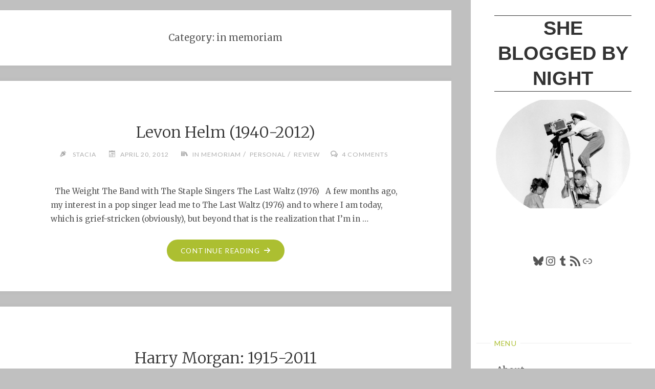

--- FILE ---
content_type: text/html; charset=UTF-8
request_url: https://shebloggedbynight.com/category/in-memoriam/
body_size: 9747
content:
<!DOCTYPE html>
<html lang="en-US">
<head>
<meta name="viewport" content="width=device-width, user-scalable=yes, initial-scale=1.0">
<meta http-equiv="X-UA-Compatible" content="IE=edge" /><meta charset="UTF-8">
<link rel="profile" href="http://gmpg.org/xfn/11">
<meta name='robots' content='index, follow, max-image-preview:large, max-snippet:-1, max-video-preview:-1' />
	
	
	<!-- This site is optimized with the Yoast SEO plugin v26.3 - https://yoast.com/wordpress/plugins/seo/ -->
	<link media="all" href="https://shebloggedbynight.com/wp-content/cache/autoptimize/css/autoptimize_af76c4e061a7eca2a503d0871f285784.css" rel="stylesheet"><title>in memoriam Archives &#8226; She Blogged By Night</title>
	<link rel="canonical" href="https://shebloggedbynight.com/category/in-memoriam/" />
	<meta property="og:locale" content="en_US" />
	<meta property="og:type" content="article" />
	<meta property="og:title" content="in memoriam Archives &#8226; She Blogged By Night" />
	<meta property="og:url" content="https://shebloggedbynight.com/category/in-memoriam/" />
	<meta property="og:site_name" content="She Blogged By Night" />
	<meta name="twitter:card" content="summary_large_image" />
	<meta name="twitter:site" content="@stacia_jones_" />
	<script type="application/ld+json" class="yoast-schema-graph">{"@context":"https://schema.org","@graph":[{"@type":"CollectionPage","@id":"https://shebloggedbynight.com/category/in-memoriam/","url":"https://shebloggedbynight.com/category/in-memoriam/","name":"in memoriam Archives &#8226; She Blogged By Night","isPartOf":{"@id":"https://shebloggedbynight.com/#website"},"breadcrumb":{"@id":"https://shebloggedbynight.com/category/in-memoriam/#breadcrumb"},"inLanguage":"en-US"},{"@type":"BreadcrumbList","@id":"https://shebloggedbynight.com/category/in-memoriam/#breadcrumb","itemListElement":[{"@type":"ListItem","position":1,"name":"Home","item":"https://shebloggedbynight.com/"},{"@type":"ListItem","position":2,"name":"in memoriam"}]},{"@type":"WebSite","@id":"https://shebloggedbynight.com/#website","url":"https://shebloggedbynight.com/","name":"She Blogged By Night","description":"","publisher":{"@id":"https://shebloggedbynight.com/#/schema/person/61e41ea3426666c4a7b3ef5c65b4d466"},"potentialAction":[{"@type":"SearchAction","target":{"@type":"EntryPoint","urlTemplate":"https://shebloggedbynight.com/?s={search_term_string}"},"query-input":{"@type":"PropertyValueSpecification","valueRequired":true,"valueName":"search_term_string"}}],"inLanguage":"en-US"},{"@type":["Person","Organization"],"@id":"https://shebloggedbynight.com/#/schema/person/61e41ea3426666c4a7b3ef5c65b4d466","name":"stacia","image":{"@type":"ImageObject","inLanguage":"en-US","@id":"https://shebloggedbynight.com/#/schema/person/image/","url":"https://secure.gravatar.com/avatar/565da9e7165b53fa7b4b85735638dd2d805d54b6cf8a33464539214dd6c69a32?s=96&d=retro&r=r","contentUrl":"https://secure.gravatar.com/avatar/565da9e7165b53fa7b4b85735638dd2d805d54b6cf8a33464539214dd6c69a32?s=96&d=retro&r=r","caption":"stacia"},"logo":{"@id":"https://shebloggedbynight.com/#/schema/person/image/"},"sameAs":["https://shebloggedbynight.com"]}]}</script>
	<!-- / Yoast SEO plugin. -->


<link rel='dns-prefetch' href='//www.googletagmanager.com' />
<link rel='dns-prefetch' href='//fonts.googleapis.com' />
<link rel="alternate" type="application/rss+xml" title="She Blogged By Night &raquo; Feed" href="https://shebloggedbynight.com/feed/" />
<link rel="alternate" type="application/rss+xml" title="She Blogged By Night &raquo; Comments Feed" href="https://shebloggedbynight.com/comments/feed/" />
<link rel="alternate" type="application/rss+xml" title="She Blogged By Night &raquo; in memoriam Category Feed" href="https://shebloggedbynight.com/category/in-memoriam/feed/" />
<script>
window._wpemojiSettings = {"baseUrl":"https:\/\/s.w.org\/images\/core\/emoji\/16.0.1\/72x72\/","ext":".png","svgUrl":"https:\/\/s.w.org\/images\/core\/emoji\/16.0.1\/svg\/","svgExt":".svg","source":{"concatemoji":"https:\/\/shebloggedbynight.com\/wp-includes\/js\/wp-emoji-release.min.js?ver=ba2f36ffddfafc858c2363f98f9b32f6"}};
/*! This file is auto-generated */
!function(s,n){var o,i,e;function c(e){try{var t={supportTests:e,timestamp:(new Date).valueOf()};sessionStorage.setItem(o,JSON.stringify(t))}catch(e){}}function p(e,t,n){e.clearRect(0,0,e.canvas.width,e.canvas.height),e.fillText(t,0,0);var t=new Uint32Array(e.getImageData(0,0,e.canvas.width,e.canvas.height).data),a=(e.clearRect(0,0,e.canvas.width,e.canvas.height),e.fillText(n,0,0),new Uint32Array(e.getImageData(0,0,e.canvas.width,e.canvas.height).data));return t.every(function(e,t){return e===a[t]})}function u(e,t){e.clearRect(0,0,e.canvas.width,e.canvas.height),e.fillText(t,0,0);for(var n=e.getImageData(16,16,1,1),a=0;a<n.data.length;a++)if(0!==n.data[a])return!1;return!0}function f(e,t,n,a){switch(t){case"flag":return n(e,"\ud83c\udff3\ufe0f\u200d\u26a7\ufe0f","\ud83c\udff3\ufe0f\u200b\u26a7\ufe0f")?!1:!n(e,"\ud83c\udde8\ud83c\uddf6","\ud83c\udde8\u200b\ud83c\uddf6")&&!n(e,"\ud83c\udff4\udb40\udc67\udb40\udc62\udb40\udc65\udb40\udc6e\udb40\udc67\udb40\udc7f","\ud83c\udff4\u200b\udb40\udc67\u200b\udb40\udc62\u200b\udb40\udc65\u200b\udb40\udc6e\u200b\udb40\udc67\u200b\udb40\udc7f");case"emoji":return!a(e,"\ud83e\udedf")}return!1}function g(e,t,n,a){var r="undefined"!=typeof WorkerGlobalScope&&self instanceof WorkerGlobalScope?new OffscreenCanvas(300,150):s.createElement("canvas"),o=r.getContext("2d",{willReadFrequently:!0}),i=(o.textBaseline="top",o.font="600 32px Arial",{});return e.forEach(function(e){i[e]=t(o,e,n,a)}),i}function t(e){var t=s.createElement("script");t.src=e,t.defer=!0,s.head.appendChild(t)}"undefined"!=typeof Promise&&(o="wpEmojiSettingsSupports",i=["flag","emoji"],n.supports={everything:!0,everythingExceptFlag:!0},e=new Promise(function(e){s.addEventListener("DOMContentLoaded",e,{once:!0})}),new Promise(function(t){var n=function(){try{var e=JSON.parse(sessionStorage.getItem(o));if("object"==typeof e&&"number"==typeof e.timestamp&&(new Date).valueOf()<e.timestamp+604800&&"object"==typeof e.supportTests)return e.supportTests}catch(e){}return null}();if(!n){if("undefined"!=typeof Worker&&"undefined"!=typeof OffscreenCanvas&&"undefined"!=typeof URL&&URL.createObjectURL&&"undefined"!=typeof Blob)try{var e="postMessage("+g.toString()+"("+[JSON.stringify(i),f.toString(),p.toString(),u.toString()].join(",")+"));",a=new Blob([e],{type:"text/javascript"}),r=new Worker(URL.createObjectURL(a),{name:"wpTestEmojiSupports"});return void(r.onmessage=function(e){c(n=e.data),r.terminate(),t(n)})}catch(e){}c(n=g(i,f,p,u))}t(n)}).then(function(e){for(var t in e)n.supports[t]=e[t],n.supports.everything=n.supports.everything&&n.supports[t],"flag"!==t&&(n.supports.everythingExceptFlag=n.supports.everythingExceptFlag&&n.supports[t]);n.supports.everythingExceptFlag=n.supports.everythingExceptFlag&&!n.supports.flag,n.DOMReady=!1,n.readyCallback=function(){n.DOMReady=!0}}).then(function(){return e}).then(function(){var e;n.supports.everything||(n.readyCallback(),(e=n.source||{}).concatemoji?t(e.concatemoji):e.wpemoji&&e.twemoji&&(t(e.twemoji),t(e.wpemoji)))}))}((window,document),window._wpemojiSettings);
</script>





<link rel='stylesheet' id='verbosa-googlefonts-css' href='//fonts.googleapis.com/css?family=Merriweather%3A%7CLato%3A%7CMerriweather%3A100%2C200%2C300%2C400%2C500%2C600%2C700%2C800%2C900%7CLato%3A300%7CMerriweather%3A400%7CLato%3A400%7CMerriweather%3A300&#038;ver=1.2.3.1' media='all' />


<!--[if lt IE 9]>
<script src="https://shebloggedbynight.com/wp-content/themes/verbosa/resources/js/html5shiv.min.js?ver=1.2.3.1" id="verbosa-html5shiv-js"></script>
<![endif]-->

<!-- Google tag (gtag.js) snippet added by Site Kit -->
<!-- Google Analytics snippet added by Site Kit -->
<script src="https://www.googletagmanager.com/gtag/js?id=GT-TBZKGBB" id="google_gtagjs-js" async></script>
<script id="google_gtagjs-js-after">
window.dataLayer = window.dataLayer || [];function gtag(){dataLayer.push(arguments);}
gtag("set","linker",{"domains":["shebloggedbynight.com"]});
gtag("js", new Date());
gtag("set", "developer_id.dZTNiMT", true);
gtag("config", "GT-TBZKGBB");
 window._googlesitekit = window._googlesitekit || {}; window._googlesitekit.throttledEvents = []; window._googlesitekit.gtagEvent = (name, data) => { var key = JSON.stringify( { name, data } ); if ( !! window._googlesitekit.throttledEvents[ key ] ) { return; } window._googlesitekit.throttledEvents[ key ] = true; setTimeout( () => { delete window._googlesitekit.throttledEvents[ key ]; }, 5 ); gtag( "event", name, { ...data, event_source: "site-kit" } ); };
</script>
<link rel="https://api.w.org/" href="https://shebloggedbynight.com/wp-json/" /><link rel="alternate" title="JSON" type="application/json" href="https://shebloggedbynight.com/wp-json/wp/v2/categories/130" /><link rel="EditURI" type="application/rsd+xml" title="RSD" href="https://shebloggedbynight.com/xmlrpc.php?rsd" />

<!-- WP Comment Form Style -->


	<link rel="preconnect" href="https://fonts.googleapis.com">
	<link rel="preconnect" href="https://fonts.gstatic.com">
	<meta name="generator" content="Site Kit by Google 1.165.0" /><script>
  (function(i,s,o,g,r,a,m){i['GoogleAnalyticsObject']=r;i[r]=i[r]||function(){
  (i[r].q=i[r].q||[]).push(arguments)},i[r].l=1*new Date();a=s.createElement(o),
  m=s.getElementsByTagName(o)[0];a.async=1;a.src=g;m.parentNode.insertBefore(a,m)
  })(window,document,'script','//www.google-analytics.com/analytics.js','ga');

  ga('create', 'UA-2761616-3', 'auto');
  ga('send', 'pageview');

</script>	
	</head>

<body class="archive category category-in-memoriam category-130 wp-embed-responsive wp-theme-verbosa verbosa-image-one verbosa-caption-two verbosa-responsive-featured verbosa-magazine-one verbosa-magazine-layout verbosa-comhide-in-posts verbosa-comment-placeholder verbosa-elementshadow" itemscope itemtype="http://schema.org/WebPage">
			<a class="skip-link screen-reader-text" href="#main" title="Skip to content"> Skip to content </a>
			<div id="site-wrapper">

		<div id="content" class="cryout">
			
	<div id="container" class="two-columns-right">
			<div id="sidebar">

		<header id="header"  itemscope itemtype="http://schema.org/WPHeader">
			<nav id="mobile-menu">
				<div><ul id="mobile-nav" class=""><li id="menu-item-10686" class="menu-item menu-item-type-post_type menu-item-object-page menu-item-10686"><a href="https://shebloggedbynight.com/about-the-blog/"><span>About</span></a></li>
<li id="menu-item-10685" class="menu-item menu-item-type-post_type menu-item-object-page menu-item-10685"><a href="https://shebloggedbynight.com/reviews-a-z/"><span>Reviews A-Z</span></a></li>
<li id="menu-item-10687" class="menu-item menu-item-type-post_type menu-item-object-page menu-item-10687"><a href="https://shebloggedbynight.com/marie-prevost-project/"><span>Marie Prevost Project</span></a></li>
<li id="menu-item-10688" class="menu-item menu-item-type-post_type menu-item-object-page menu-item-10688"><a href="https://shebloggedbynight.com/bette-davis-project/"><span>Bette Davis Project</span></a></li>
<li id="menu-item-10689" class="menu-item menu-item-type-post_type menu-item-object-page menu-item-10689"><a href="https://shebloggedbynight.com/tspdt1k/"><span>TSPDT1K</span></a></li>
</ul></div>				<button type="button" id="nav-cancel"><i class="icon-cross"></i></button>
			</nav>
			<div id="branding" role="banner">
									<button type="button" id="nav-toggle"><span>&nbsp;</span></button>
								<div itemprop="headline" id="site-title"><span> <a href="https://shebloggedbynight.com/" title="" rel="home">She Blogged By Night</a> </span></div><span id="site-description"  itemprop="description" ></span>								<noscript><img class="header-image" alt="Category: &lt;span&gt;in memoriam&lt;/span&gt;" src="https://shebloggedbynight.com/wp-content/uploads/2021/07/cropped-sbbn-cropped-my-darling-agnes-circle-jpg.jpg" /></noscript><img class="lazyload header-image" alt="Category: &lt;span&gt;in memoriam&lt;/span&gt;" src='data:image/svg+xml,%3Csvg%20xmlns=%22http://www.w3.org/2000/svg%22%20viewBox=%220%200%20210%20140%22%3E%3C/svg%3E' data-src="https://shebloggedbynight.com/wp-content/uploads/2021/07/cropped-sbbn-cropped-my-darling-agnes-circle-jpg.jpg" />
					<div class="branding-spacer"></div>
				
<aside id="primary" class="widget-area sidey"  itemscope itemtype="http://schema.org/WPSideBar">
	
	<section id="block-5" class="widget-container widget_block">
<ul class="wp-block-social-links is-layout-flex wp-block-social-links-is-layout-flex"></ul>
</section><section id="block-6" class="widget-container widget_block">
<ul class="wp-block-social-links aligncenter is-layout-flex wp-block-social-links-is-layout-flex"><li class="wp-social-link wp-social-link-bluesky  wp-block-social-link"><a rel="noopener nofollow" target="_blank" href="https://bsky.app/profile/glitterninja.bsky.social" class="wp-block-social-link-anchor"><svg width="24" height="24" viewBox="0 0 24 24" version="1.1" xmlns="http://www.w3.org/2000/svg" aria-hidden="true" focusable="false"><path d="M6.3,4.2c2.3,1.7,4.8,5.3,5.7,7.2.9-1.9,3.4-5.4,5.7-7.2,1.7-1.3,4.3-2.2,4.3.9s-.4,5.2-.6,5.9c-.7,2.6-3.3,3.2-5.6,2.8,4,.7,5.1,3,2.9,5.3-5,5.2-6.7-2.8-6.7-2.8,0,0-1.7,8-6.7,2.8-2.2-2.3-1.2-4.6,2.9-5.3-2.3.4-4.9-.3-5.6-2.8-.2-.7-.6-5.3-.6-5.9,0-3.1,2.7-2.1,4.3-.9h0Z"></path></svg><span class="wp-block-social-link-label screen-reader-text">Bluesky</span></a></li>

<li class="wp-social-link wp-social-link-instagram  wp-block-social-link"><a rel="noopener nofollow" target="_blank" href="https://www.instagram.com/jingle_dell/" class="wp-block-social-link-anchor"><svg width="24" height="24" viewBox="0 0 24 24" version="1.1" xmlns="http://www.w3.org/2000/svg" aria-hidden="true" focusable="false"><path d="M12,4.622c2.403,0,2.688,0.009,3.637,0.052c0.877,0.04,1.354,0.187,1.671,0.31c0.42,0.163,0.72,0.358,1.035,0.673 c0.315,0.315,0.51,0.615,0.673,1.035c0.123,0.317,0.27,0.794,0.31,1.671c0.043,0.949,0.052,1.234,0.052,3.637 s-0.009,2.688-0.052,3.637c-0.04,0.877-0.187,1.354-0.31,1.671c-0.163,0.42-0.358,0.72-0.673,1.035 c-0.315,0.315-0.615,0.51-1.035,0.673c-0.317,0.123-0.794,0.27-1.671,0.31c-0.949,0.043-1.233,0.052-3.637,0.052 s-2.688-0.009-3.637-0.052c-0.877-0.04-1.354-0.187-1.671-0.31c-0.42-0.163-0.72-0.358-1.035-0.673 c-0.315-0.315-0.51-0.615-0.673-1.035c-0.123-0.317-0.27-0.794-0.31-1.671C4.631,14.688,4.622,14.403,4.622,12 s0.009-2.688,0.052-3.637c0.04-0.877,0.187-1.354,0.31-1.671c0.163-0.42,0.358-0.72,0.673-1.035 c0.315-0.315,0.615-0.51,1.035-0.673c0.317-0.123,0.794-0.27,1.671-0.31C9.312,4.631,9.597,4.622,12,4.622 M12,3 C9.556,3,9.249,3.01,8.289,3.054C7.331,3.098,6.677,3.25,6.105,3.472C5.513,3.702,5.011,4.01,4.511,4.511 c-0.5,0.5-0.808,1.002-1.038,1.594C3.25,6.677,3.098,7.331,3.054,8.289C3.01,9.249,3,9.556,3,12c0,2.444,0.01,2.751,0.054,3.711 c0.044,0.958,0.196,1.612,0.418,2.185c0.23,0.592,0.538,1.094,1.038,1.594c0.5,0.5,1.002,0.808,1.594,1.038 c0.572,0.222,1.227,0.375,2.185,0.418C9.249,20.99,9.556,21,12,21s2.751-0.01,3.711-0.054c0.958-0.044,1.612-0.196,2.185-0.418 c0.592-0.23,1.094-0.538,1.594-1.038c0.5-0.5,0.808-1.002,1.038-1.594c0.222-0.572,0.375-1.227,0.418-2.185 C20.99,14.751,21,14.444,21,12s-0.01-2.751-0.054-3.711c-0.044-0.958-0.196-1.612-0.418-2.185c-0.23-0.592-0.538-1.094-1.038-1.594 c-0.5-0.5-1.002-0.808-1.594-1.038c-0.572-0.222-1.227-0.375-2.185-0.418C14.751,3.01,14.444,3,12,3L12,3z M12,7.378 c-2.552,0-4.622,2.069-4.622,4.622S9.448,16.622,12,16.622s4.622-2.069,4.622-4.622S14.552,7.378,12,7.378z M12,15 c-1.657,0-3-1.343-3-3s1.343-3,3-3s3,1.343,3,3S13.657,15,12,15z M16.804,6.116c-0.596,0-1.08,0.484-1.08,1.08 s0.484,1.08,1.08,1.08c0.596,0,1.08-0.484,1.08-1.08S17.401,6.116,16.804,6.116z"></path></svg><span class="wp-block-social-link-label screen-reader-text">Instagram</span></a></li>

<li class="wp-social-link wp-social-link-tumblr  wp-block-social-link"><a rel="noopener nofollow" target="_blank" href="https://flashbulbmoment.tumblr.com/" class="wp-block-social-link-anchor"><svg width="24" height="24" viewBox="0 0 24 24" version="1.1" xmlns="http://www.w3.org/2000/svg" aria-hidden="true" focusable="false"><path d="M17.04 21.28h-3.28c-2.84 0-4.94-1.37-4.94-5.02v-5.67H6.08V7.5c2.93-.73 4.11-3.3 4.3-5.48h3.01v4.93h3.47v3.65H13.4v4.93c0 1.47.73 2.01 1.92 2.01h1.73v3.75z" /></path></svg><span class="wp-block-social-link-label screen-reader-text">Tumblr</span></a></li>

<li class="wp-social-link wp-social-link-feed  wp-block-social-link"><a rel="noopener nofollow" target="_blank" href="https://shebloggedbynight.com/feed" class="wp-block-social-link-anchor"><svg width="24" height="24" viewBox="0 0 24 24" version="1.1" xmlns="http://www.w3.org/2000/svg" aria-hidden="true" focusable="false"><path d="M2,8.667V12c5.515,0,10,4.485,10,10h3.333C15.333,14.637,9.363,8.667,2,8.667z M2,2v3.333 c9.19,0,16.667,7.477,16.667,16.667H22C22,10.955,13.045,2,2,2z M4.5,17C3.118,17,2,18.12,2,19.5S3.118,22,4.5,22S7,20.88,7,19.5 S5.882,17,4.5,17z"></path></svg><span class="wp-block-social-link-label screen-reader-text">RSS Feed</span></a></li>

<li class="wp-social-link wp-social-link-chain  wp-block-social-link"><a rel="noopener nofollow" target="_blank" href="https://letterboxd.com/Stacia/" class="wp-block-social-link-anchor"><svg width="24" height="24" viewBox="0 0 24 24" version="1.1" xmlns="http://www.w3.org/2000/svg" aria-hidden="true" focusable="false"><path d="M15.6,7.2H14v1.5h1.6c2,0,3.7,1.7,3.7,3.7s-1.7,3.7-3.7,3.7H14v1.5h1.6c2.8,0,5.2-2.3,5.2-5.2,0-2.9-2.3-5.2-5.2-5.2zM4.7,12.4c0-2,1.7-3.7,3.7-3.7H10V7.2H8.4c-2.9,0-5.2,2.3-5.2,5.2,0,2.9,2.3,5.2,5.2,5.2H10v-1.5H8.4c-2,0-3.7-1.7-3.7-3.7zm4.6.9h5.3v-1.5H9.3v1.5z"></path></svg><span class="wp-block-social-link-label screen-reader-text">Link</span></a></li></ul>
</section><section id="block-7" class="widget-container widget_block">
<div class="wp-block-buttons is-layout-flex wp-block-buttons-is-layout-flex"></div>
</section><section id="block-8" class="widget-container widget_block">
<ul class="wp-block-social-links is-style-logos-only is-content-justification-center is-layout-flex wp-container-core-social-links-is-layout-16018d1d wp-block-social-links-is-layout-flex"></ul>
</section>
	</aside>

									<nav id="access" role="navigation"  aria-label="Primary Menu"  itemscope itemtype="http://schema.org/SiteNavigationElement">
						<h3 class="widget-title menu-title"><span>Menu</span></h3>
							<div><ul id="prime_nav" class=""><li class="menu-item menu-item-type-post_type menu-item-object-page menu-item-10686"><a href="https://shebloggedbynight.com/about-the-blog/"><span>About</span></a></li>
<li class="menu-item menu-item-type-post_type menu-item-object-page menu-item-10685"><a href="https://shebloggedbynight.com/reviews-a-z/"><span>Reviews A-Z</span></a></li>
<li class="menu-item menu-item-type-post_type menu-item-object-page menu-item-10687"><a href="https://shebloggedbynight.com/marie-prevost-project/"><span>Marie Prevost Project</span></a></li>
<li class="menu-item menu-item-type-post_type menu-item-object-page menu-item-10688"><a href="https://shebloggedbynight.com/bette-davis-project/"><span>Bette Davis Project</span></a></li>
<li class="menu-item menu-item-type-post_type menu-item-object-page menu-item-10689"><a href="https://shebloggedbynight.com/tspdt1k/"><span>TSPDT1K</span></a></li>
</ul></div>					</nav><!-- #access -->
				
			</div><!-- #branding -->
		</header><!-- #header -->

		
<aside id="secondary" class="widget-area sidey"  itemscope itemtype="http://schema.org/WPSideBar">

		<section id="block-3" class="widget-container widget_block"><center>***<br><br>Contents of this blog © Stacia Kissick Jones and She Blogged By Night 2007 - 2025. All rights reserved. Unauthorized use and/or duplication of this material without express permission from this blog’s author and/or owner is strictly prohibited. </center></section><section id="block-2" class="widget-container widget_block">
<h5 class="wp-block-heading"></h5>
</section>
	</aside>
		
<aside id="tertiary" class="widget-area sidey"  itemscope itemtype="http://schema.org/WPSideBar">
	
	
	</aside>

			<footer id="footer" role="contentinfo"  itemscope itemtype="http://schema.org/WPFooter">
		<div id="footer-inside">
			<div id="site-copyright"></div><div style="display:block;float:none;clear:both;font-size: .9em;">Powered by<a target="_blank" href="http://www.cryoutcreations.eu/wordpress-themes/verbosa" title="Verbosa WordPress Theme by Cryout Creations"> Verbosa</a> &amp; <a target="_blank" href="http://wordpress.org/" title="Semantic Personal Publishing Platform">  WordPress</a>.</div>		</div> <!-- #footer-inside -->
	</footer><!-- #footer -->

		</div><!--sidebar-->
		<div id="sidebar-back"></div>
		<main id="main" class="main">
			
			
				<header class="page-header pad-container"  itemscope itemtype="http://schema.org/WebPageElement">
					<h1 class="page-title"  itemprop="headline">Category: <span>in memoriam</span></h1>				</header><!-- .page-header -->
				
				<div id="content-masonry" class="content-masonry"  itemscope itemtype="http://schema.org/Blog">
					
<article id="post-3206" class="post-3206 post type-post status-publish format-standard hentry category-in-memoriam category-personal category-review tag-in-memoriam tag-personal tag-review" itemscope itemtype="http://schema.org/BlogPosting" itemprop="blogPost">
		<div class="featured-bar"></div>

	<header class="entry-header">
								<h2 class="entry-title" itemprop="headline">
											<a href="https://shebloggedbynight.com/2012/levon-helm-1940-2012-2/"  itemprop="mainEntityOfPage" rel="bookmark">Levon Helm (1940-2012)</a></h2>
		<div class="entry-meta">
			<span class="author vcard" itemscope itemtype="http://schema.org/Person" itemprop="author">
				<i class="icon-pen icon-metas" title="Author"></i>
				<a class="url fn n" href="https://shebloggedbynight.com/author/stacia/" title="View all posts by stacia" itemprop="url">
					<em itemprop="name">stacia</em>
				</a>
			</span>
		<span class="onDate date" >
			<i class="icon-calendar icon-metas" title="Date"></i>
			<time class="published" datetime="2012-04-20T05:36:00-05:00"  itemprop="datePublished">April 20, 2012</time>
			<time class="updated" datetime="2013-05-22T06:39:03-05:00"  itemprop="dateModified">May 22, 2013</time>
		</span>
		<span class="bl_categ" >
					<i class="icon-books icon-metas" title="Categories"></i><a href="https://shebloggedbynight.com/category/in-memoriam/" rel="category tag">in memoriam</a> / <a href="https://shebloggedbynight.com/category/personal/" rel="category tag">personal</a> / <a href="https://shebloggedbynight.com/category/review/" rel="category tag">review</a></span><span class="comments-link"><i class="icon-bubbles4 icon-metas" title="Comments"></i><strong><a href="https://shebloggedbynight.com/2012/levon-helm-1940-2012-2/#comments">4 Comments</a></strong></span>		</div><!-- .entry-meta -->

	</header><!-- .entry-header -->

	
			<div class="entry-summary"  itemprop="description">
				<p>&nbsp; The Weight The Band with The Staple Singers The Last Waltz (1976) &nbsp; A few months ago, my interest in a pop singer lead me to The Last Waltz (1976) and to where I am today, which is grief-stricken (obviously), but beyond that is the realization that I&#8217;m in &hellip;</p>
			</div><!-- .entry-summary -->
			<footer class="post-continue-container">
				<a class="continue-reading-link" href="https://shebloggedbynight.com/2012/levon-helm-1940-2012-2/"><span>Continue reading</span><em class="screen-reader-text">"Levon Helm (1940-2012)"</em><i class="icon-arrow-right2"></i></a>			</footer>

		

	<span class="schema-publisher" itemprop="publisher" itemscope itemtype="https://schema.org/Organization">
         <span itemprop="logo" itemscope itemtype="https://schema.org/ImageObject">
           <meta itemprop="url" content="https://shebloggedbynight.com">
         </span>
         <meta itemprop="name" content="She Blogged By Night">
    </span>
<link itemprop="mainEntityOfPage" href="https://shebloggedbynight.com/levon-helm-1940-2012-2/" /></article><!-- #post-3206 -->


<article id="post-5064" class="post-5064 post type-post status-publish format-standard hentry category-in-memoriam" itemscope itemtype="http://schema.org/BlogPosting" itemprop="blogPost">
		<div class="featured-bar"></div>

	<header class="entry-header">
								<h2 class="entry-title" itemprop="headline">
											<a href="https://shebloggedbynight.com/2011/harry-morgan-1915-2011/"  itemprop="mainEntityOfPage" rel="bookmark">Harry Morgan: 1915-2011</a></h2>
		<div class="entry-meta">
			<span class="author vcard" itemscope itemtype="http://schema.org/Person" itemprop="author">
				<i class="icon-pen icon-metas" title="Author"></i>
				<a class="url fn n" href="https://shebloggedbynight.com/author/stacia/" title="View all posts by stacia" itemprop="url">
					<em itemprop="name">stacia</em>
				</a>
			</span>
		<span class="onDate date" >
			<i class="icon-calendar icon-metas" title="Date"></i>
			<time class="published" datetime="2011-12-07T20:28:00-06:00"  itemprop="datePublished">December 7, 2011</time>
			<time class="updated" datetime="2011-12-07T20:28:00-06:00"  itemprop="dateModified">December 7, 2011</time>
		</span>
		<span class="bl_categ" >
					<i class="icon-books icon-metas" title="Categories"></i><a href="https://shebloggedbynight.com/category/in-memoriam/" rel="category tag">in memoriam</a></span><span class="comments-link"><i class="icon-bubbles4 icon-metas" title="Comments"></i><strong><a href="https://shebloggedbynight.com/2011/harry-morgan-1915-2011/#comments">7 Comments</a></strong></span>		</div><!-- .entry-meta -->

	</header><!-- .entry-header -->

	
			<div class="entry-summary"  itemprop="description">
				<p>Character great Harry Morgan passed away today at his home. He was 96. Courtesy Bright Lights Films. It&#8217;s no exaggeration to say that I grew up with Harry Morgan. His character of Colonel Potter on &#8220;M*A*S*H&#8221; was important to me during my childhood where (for good or ill) television parental &hellip;</p>
			</div><!-- .entry-summary -->
			<footer class="post-continue-container">
				<a class="continue-reading-link" href="https://shebloggedbynight.com/2011/harry-morgan-1915-2011/"><span>Continue reading</span><em class="screen-reader-text">"Harry Morgan: 1915-2011"</em><i class="icon-arrow-right2"></i></a>			</footer>

		

	<span class="schema-publisher" itemprop="publisher" itemscope itemtype="https://schema.org/Organization">
         <span itemprop="logo" itemscope itemtype="https://schema.org/ImageObject">
           <meta itemprop="url" content="https://shebloggedbynight.com">
         </span>
         <meta itemprop="name" content="She Blogged By Night">
    </span>
<link itemprop="mainEntityOfPage" href="https://shebloggedbynight.com/harry-morgan-1915-2011/" /></article><!-- #post-5064 -->


<article id="post-5105" class="post-5105 post type-post status-publish format-standard hentry category-in-memoriam" itemscope itemtype="http://schema.org/BlogPosting" itemprop="blogPost">
		<div class="featured-bar"></div>

	<header class="entry-header">
								<h2 class="entry-title" itemprop="headline">
											<a href="https://shebloggedbynight.com/2011/tura-satana-1938-2011/"  itemprop="mainEntityOfPage" rel="bookmark">Tura Satana 1938-2011</a></h2>
		<div class="entry-meta">
			<span class="author vcard" itemscope itemtype="http://schema.org/Person" itemprop="author">
				<i class="icon-pen icon-metas" title="Author"></i>
				<a class="url fn n" href="https://shebloggedbynight.com/author/stacia/" title="View all posts by stacia" itemprop="url">
					<em itemprop="name">stacia</em>
				</a>
			</span>
		<span class="onDate date" >
			<i class="icon-calendar icon-metas" title="Date"></i>
			<time class="published" datetime="2011-02-05T20:48:00-06:00"  itemprop="datePublished">February 5, 2011</time>
			<time class="updated" datetime="2011-02-05T20:48:00-06:00"  itemprop="dateModified">February 5, 2011</time>
		</span>
		<span class="bl_categ" >
					<i class="icon-books icon-metas" title="Categories"></i><a href="https://shebloggedbynight.com/category/in-memoriam/" rel="category tag">in memoriam</a></span><span class="comments-link"><i class="icon-bubbles4 icon-metas" title="Comments"></i><strong><a href="https://shebloggedbynight.com/2011/tura-satana-1938-2011/#comments">3 Comments</a></strong></span>		</div><!-- .entry-meta -->

	</header><!-- .entry-header -->

	
			<div class="entry-summary"  itemprop="description">
				<p>Very sad news from The Sheila Variations: Cult actress, dancer, and all around kick-ass lady Tura Satana has passed away. Rest in peace, Tura. You will be missed.</p>
			</div><!-- .entry-summary -->
			<footer class="post-continue-container">
				<a class="continue-reading-link" href="https://shebloggedbynight.com/2011/tura-satana-1938-2011/"><span>Continue reading</span><em class="screen-reader-text">"Tura Satana 1938-2011"</em><i class="icon-arrow-right2"></i></a>			</footer>

		

	<span class="schema-publisher" itemprop="publisher" itemscope itemtype="https://schema.org/Organization">
         <span itemprop="logo" itemscope itemtype="https://schema.org/ImageObject">
           <meta itemprop="url" content="https://shebloggedbynight.com">
         </span>
         <meta itemprop="name" content="She Blogged By Night">
    </span>
<link itemprop="mainEntityOfPage" href="https://shebloggedbynight.com/tura-satana-1938-2011/" /></article><!-- #post-5105 -->


<article id="post-5180" class="post-5180 post type-post status-publish format-standard hentry category-in-memoriam" itemscope itemtype="http://schema.org/BlogPosting" itemprop="blogPost">
		<div class="featured-bar"></div>

	<header class="entry-header">
								<h2 class="entry-title" itemprop="headline">
											<a href="https://shebloggedbynight.com/2009/in-memoriam-larry-gelbart/"  itemprop="mainEntityOfPage" rel="bookmark">In Memoriam: Larry Gelbart</a></h2>
		<div class="entry-meta">
			<span class="author vcard" itemscope itemtype="http://schema.org/Person" itemprop="author">
				<i class="icon-pen icon-metas" title="Author"></i>
				<a class="url fn n" href="https://shebloggedbynight.com/author/stacia/" title="View all posts by stacia" itemprop="url">
					<em itemprop="name">stacia</em>
				</a>
			</span>
		<span class="onDate date" >
			<i class="icon-calendar icon-metas" title="Date"></i>
			<time class="published" datetime="2009-09-12T05:29:00-05:00"  itemprop="datePublished">September 12, 2009</time>
			<time class="updated" datetime="2009-09-12T05:29:00-05:00"  itemprop="dateModified">September 12, 2009</time>
		</span>
		<span class="bl_categ" >
					<i class="icon-books icon-metas" title="Categories"></i><a href="https://shebloggedbynight.com/category/in-memoriam/" rel="category tag">in memoriam</a></span><span class="comments-link"><i class="icon-bubbles4 icon-metas" title="Comments"></i><strong><a href="https://shebloggedbynight.com/2009/in-memoriam-larry-gelbart/#comments">6 Comments</a></strong></span>		</div><!-- .entry-meta -->

	</header><!-- .entry-header -->

	
			<div class="entry-summary"  itemprop="description">
				<p>No one ever knows how to write something like this. Wait, let me take that back: Some people can write what they feel, sincerely and beautifully, even if it&#8217;s a difficult thing to do. Larry Gelbart was one of those people. Sadly, we lost Larry today, age 81, from cancer. &hellip;</p>
			</div><!-- .entry-summary -->
			<footer class="post-continue-container">
				<a class="continue-reading-link" href="https://shebloggedbynight.com/2009/in-memoriam-larry-gelbart/"><span>Continue reading</span><em class="screen-reader-text">"In Memoriam: Larry Gelbart"</em><i class="icon-arrow-right2"></i></a>			</footer>

		

	<span class="schema-publisher" itemprop="publisher" itemscope itemtype="https://schema.org/Organization">
         <span itemprop="logo" itemscope itemtype="https://schema.org/ImageObject">
           <meta itemprop="url" content="https://shebloggedbynight.com">
         </span>
         <meta itemprop="name" content="She Blogged By Night">
    </span>
<link itemprop="mainEntityOfPage" href="https://shebloggedbynight.com/in-memoriam-larry-gelbart/" /></article><!-- #post-5180 -->


<article id="post-5200" class="post-5200 post type-post status-publish format-standard hentry category-in-memoriam" itemscope itemtype="http://schema.org/BlogPosting" itemprop="blogPost">
		<div class="featured-bar"></div>

	<header class="entry-header">
								<h2 class="entry-title" itemprop="headline">
											<a href="https://shebloggedbynight.com/2007/in-memoriam/"  itemprop="mainEntityOfPage" rel="bookmark">In Memoriam</a></h2>
		<div class="entry-meta">
			<span class="author vcard" itemscope itemtype="http://schema.org/Person" itemprop="author">
				<i class="icon-pen icon-metas" title="Author"></i>
				<a class="url fn n" href="https://shebloggedbynight.com/author/stacia/" title="View all posts by stacia" itemprop="url">
					<em itemprop="name">stacia</em>
				</a>
			</span>
		<span class="onDate date" >
			<i class="icon-calendar icon-metas" title="Date"></i>
			<time class="published" datetime="2007-12-19T18:52:00-06:00"  itemprop="datePublished">December 19, 2007</time>
			<time class="updated" datetime="2007-12-19T18:52:00-06:00"  itemprop="dateModified">December 19, 2007</time>
		</span>
		<span class="bl_categ" >
					<i class="icon-books icon-metas" title="Categories"></i><a href="https://shebloggedbynight.com/category/in-memoriam/" rel="category tag">in memoriam</a></span><span class="comments-link"><i class="icon-bubbles4 icon-metas" title="Comments"></i><strong><a href="https://shebloggedbynight.com/2007/in-memoriam/#respond">Leave a comment</a></strong></span>		</div><!-- .entry-meta -->

	</header><!-- .entry-header -->

	
			<div class="entry-summary"  itemprop="description">
				<p>Monday was the premier of TCM&#8217;s annual memorial reel, &#8220;TCM Remembers.&#8221; The reel is now available on the TCM website here. As always, it&#8217;s a beautiful memorial. Sadly, I learned today of the passing of John Harkness, film critic, author, poker player, and music reviewer. John was someone I knew &hellip;</p>
			</div><!-- .entry-summary -->
			<footer class="post-continue-container">
				<a class="continue-reading-link" href="https://shebloggedbynight.com/2007/in-memoriam/"><span>Continue reading</span><em class="screen-reader-text">"In Memoriam"</em><i class="icon-arrow-right2"></i></a>			</footer>

		

	<span class="schema-publisher" itemprop="publisher" itemscope itemtype="https://schema.org/Organization">
         <span itemprop="logo" itemscope itemtype="https://schema.org/ImageObject">
           <meta itemprop="url" content="https://shebloggedbynight.com">
         </span>
         <meta itemprop="name" content="She Blogged By Night">
    </span>
<link itemprop="mainEntityOfPage" href="https://shebloggedbynight.com/in-memoriam/" /></article><!-- #post-5200 -->

				</div><!--content-masonry-->
						</main><!-- #main -->

	</div><!-- #container -->

			<div style="clear:both;"></div>

		</div><!-- #content -->

		<aside id="colophon" class="footer-three footer-center cryout" itemscope itemtype="http://schema.org/WPSideBar">
			<div id="colophon-inside">
							</div>
		</aside><!-- #colophon -->

	<a id="toTop"><span class="screen-reader-text">Back to Top</span><i class="icon-back2top"></i> </a>
	</div><!-- site-wrapper -->
	<script type="speculationrules">
{"prefetch":[{"source":"document","where":{"and":[{"href_matches":"\/*"},{"not":{"href_matches":["\/wp-*.php","\/wp-admin\/*","\/wp-content\/uploads\/*","\/wp-content\/*","\/wp-content\/plugins\/*","\/wp-content\/themes\/verbosa\/*","\/*\\?(.+)"]}},{"not":{"selector_matches":"a[rel~=\"nofollow\"]"}},{"not":{"selector_matches":".no-prefetch, .no-prefetch a"}}]},"eagerness":"conservative"}]}
</script>
<script>
  (function(i,s,o,g,r,a,m){i['GoogleAnalyticsObject']=r;i[r]=i[r]||function(){
  (i[r].q=i[r].q||[]).push(arguments)},i[r].l=1*new Date();a=s.createElement(o),
  m=s.getElementsByTagName(o)[0];a.async=1;a.src=g;m.parentNode.insertBefore(a,m)
  })(window,document,'script','//www.google-analytics.com/analytics.js','ga');

  ga('create', 'UA-2761616-3', 'auto');
  ga('send', 'pageview');

</script>		<!-- Start of StatCounter Code -->
		<script>
			<!--
			var sc_project=4752238;
			var sc_security="4da9779e";
					</script>
        <script type="text/javascript" src="https://www.statcounter.com/counter/counter.js" async></script>
		<noscript><div class="statcounter"><a title="web analytics" href="https://statcounter.com/"><img class="statcounter" src="https://c.statcounter.com/4752238/0/4da9779e/0/" alt="web analytics" /></a></div></noscript>
		<!-- End of StatCounter Code -->
		<noscript><style>.lazyload{display:none;}</style></noscript><script data-noptimize="1">window.lazySizesConfig=window.lazySizesConfig||{};window.lazySizesConfig.loadMode=1;</script><script async data-noptimize="1" src='https://shebloggedbynight.com/wp-content/plugins/autoptimize/classes/external/js/lazysizes.min.js?ao_version=3.1.13'></script><style id='core-block-supports-inline-css'>
.wp-container-core-social-links-is-layout-16018d1d{justify-content:center;}
</style>
<script src="https://shebloggedbynight.com/wp-includes/js/jquery/jquery.min.js?ver=3.7.1" id="jquery-core-js"></script>

<script id="verbosa-frontend-js-extra">
var cryout_theme_settings = {"masonry":"1","rtl":"","magazine":"1","fitvids":"1","is_mobile":""};
</script>




<script defer src="https://shebloggedbynight.com/wp-content/cache/autoptimize/js/autoptimize_2291839457a0df256efc34b06a2dd50f.js"></script></body>
</html>

<!-- Dynamic page generated in 0.175 seconds. -->
<!-- Cached page generated by WP-Super-Cache on 2026-01-18 09:44:52 -->

<!-- super cache -->